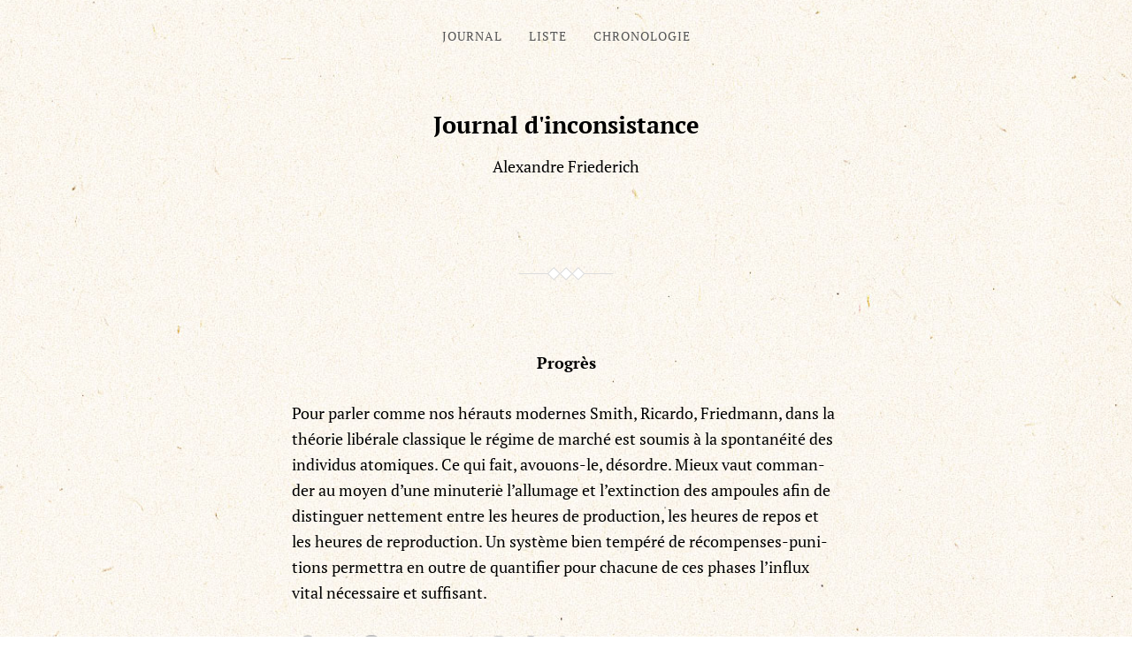

--- FILE ---
content_type: text/html;charset=UTF-8
request_url: https://journaldinconsistance.ch/2022/01/progres-13.html
body_size: 8517
content:
<!DOCTYPE html>

<html class="no-js" dir="ltr" lang="fr-FR" prefix="og: https://ogp.me/ns#">

	<head>
<meta charset="UTF-8">
		
		<meta http-equiv="content-type" content="text/html" charset="UTF-8" />
		<meta name="viewport" content="width=device-width, initial-scale=1.0" >
        
        <link rel="profile" href="http://gmpg.org/xfn/11">
		 
		<title>Progrès | Journal d'inconsistance</title>

		<!-- All in One SEO 4.9.3 - aioseo.com -->
	<meta name="description" content="Pour parler comme nos hérauts modernes Smith, Ricardo, Friedmann, dans la théorie libérale classique le régime de marché est soumis à la spontanéité des individus atomiques. Ce qui fait, avouons-le, désordre. Mieux vaut commander au moyen d&#039;une minuterie l&#039;allumage et l&#039;extinction des ampoules afin de distinguer nettement entre les heures de production, les heures de" />
	<meta name="robots" content="max-image-preview:large" />
	<meta name="author" content="Alexandre Friederich"/>
	<link rel="canonical" href="https://journaldinconsistance.ch/2022/01/progres-13.html" />
	<meta name="generator" content="All in One SEO (AIOSEO) 4.9.3" />
		<meta property="og:locale" content="fr_FR" />
		<meta property="og:site_name" content="Journal d&#039;inconsistance | Alexandre Friederich" />
		<meta property="og:type" content="article" />
		<meta property="og:title" content="Progrès | Journal d&#039;inconsistance" />
		<meta property="og:description" content="Pour parler comme nos hérauts modernes Smith, Ricardo, Friedmann, dans la théorie libérale classique le régime de marché est soumis à la spontanéité des individus atomiques. Ce qui fait, avouons-le, désordre. Mieux vaut commander au moyen d&#039;une minuterie l&#039;allumage et l&#039;extinction des ampoules afin de distinguer nettement entre les heures de production, les heures de" />
		<meta property="og:url" content="https://journaldinconsistance.ch/2022/01/progres-13.html" />
		<meta property="article:published_time" content="2022-01-19T20:16:40+00:00" />
		<meta property="article:modified_time" content="2022-01-19T20:16:41+00:00" />
		<meta name="twitter:card" content="summary" />
		<meta name="twitter:title" content="Progrès | Journal d&#039;inconsistance" />
		<meta name="twitter:description" content="Pour parler comme nos hérauts modernes Smith, Ricardo, Friedmann, dans la théorie libérale classique le régime de marché est soumis à la spontanéité des individus atomiques. Ce qui fait, avouons-le, désordre. Mieux vaut commander au moyen d&#039;une minuterie l&#039;allumage et l&#039;extinction des ampoules afin de distinguer nettement entre les heures de production, les heures de" />
		<script type="application/ld+json" class="aioseo-schema">
			{"@context":"https:\/\/schema.org","@graph":[{"@type":"BlogPosting","@id":"https:\/\/journaldinconsistance.ch\/2022\/01\/progres-13.html#blogposting","name":"Progr\u00e8s | Journal d'inconsistance","headline":"Progr\u00e8s","author":{"@id":"https:\/\/journaldinconsistance.ch#author"},"publisher":{"@id":"https:\/\/journaldinconsistance.ch\/#person"},"datePublished":"2022-01-19T21:16:40+01:00","dateModified":"2022-01-19T21:16:41+01:00","inLanguage":"fr-FR","mainEntityOfPage":{"@id":"https:\/\/journaldinconsistance.ch\/2022\/01\/progres-13.html#webpage"},"isPartOf":{"@id":"https:\/\/journaldinconsistance.ch\/2022\/01\/progres-13.html#webpage"},"articleSection":"Inconsistance"},{"@type":"BreadcrumbList","@id":"https:\/\/journaldinconsistance.ch\/2022\/01\/progres-13.html#breadcrumblist","itemListElement":[{"@type":"ListItem","@id":"https:\/\/journaldinconsistance.ch#listItem","position":1,"name":"Accueil","item":"https:\/\/journaldinconsistance.ch","nextItem":{"@type":"ListItem","@id":"https:\/\/journaldinconsistance.ch\/notes\/classe#listItem","name":"Inconsistance"}},{"@type":"ListItem","@id":"https:\/\/journaldinconsistance.ch\/notes\/classe#listItem","position":2,"name":"Inconsistance","item":"https:\/\/journaldinconsistance.ch\/notes\/classe","nextItem":{"@type":"ListItem","@id":"https:\/\/journaldinconsistance.ch\/2022\/01\/progres-13.html#listItem","name":"Progr\u00e8s"},"previousItem":{"@type":"ListItem","@id":"https:\/\/journaldinconsistance.ch#listItem","name":"Accueil"}},{"@type":"ListItem","@id":"https:\/\/journaldinconsistance.ch\/2022\/01\/progres-13.html#listItem","position":3,"name":"Progr\u00e8s","previousItem":{"@type":"ListItem","@id":"https:\/\/journaldinconsistance.ch\/notes\/classe#listItem","name":"Inconsistance"}}]},{"@type":"Person","@id":"https:\/\/journaldinconsistance.ch\/#person","name":"Alexandre Friederich"},{"@type":"Person","@id":"https:\/\/journaldinconsistance.ch#author","url":"https:\/\/journaldinconsistance.ch","name":"Alexandre Friederich"},{"@type":"WebPage","@id":"https:\/\/journaldinconsistance.ch\/2022\/01\/progres-13.html#webpage","url":"https:\/\/journaldinconsistance.ch\/2022\/01\/progres-13.html","name":"Progr\u00e8s | Journal d'inconsistance","description":"Pour parler comme nos h\u00e9rauts modernes Smith, Ricardo, Friedmann, dans la th\u00e9orie lib\u00e9rale classique le r\u00e9gime de march\u00e9 est soumis \u00e0 la spontan\u00e9it\u00e9 des individus atomiques. Ce qui fait, avouons-le, d\u00e9sordre. Mieux vaut commander au moyen d'une minuterie l'allumage et l'extinction des ampoules afin de distinguer nettement entre les heures de production, les heures de","inLanguage":"fr-FR","isPartOf":{"@id":"https:\/\/journaldinconsistance.ch\/#website"},"breadcrumb":{"@id":"https:\/\/journaldinconsistance.ch\/2022\/01\/progres-13.html#breadcrumblist"},"author":{"@id":"https:\/\/journaldinconsistance.ch#author"},"creator":{"@id":"https:\/\/journaldinconsistance.ch#author"},"datePublished":"2022-01-19T21:16:40+01:00","dateModified":"2022-01-19T21:16:41+01:00"},{"@type":"WebSite","@id":"https:\/\/journaldinconsistance.ch\/#website","url":"https:\/\/journaldinconsistance.ch\/","name":"Journal d'inconsistance","description":"Alexandre Friederich","inLanguage":"fr-FR","publisher":{"@id":"https:\/\/journaldinconsistance.ch\/#person"}}]}
		</script>
		<!-- All in One SEO -->

<link rel="alternate" type="application/rss+xml" title="Journal d&#039;inconsistance &raquo; Flux" href="https://journaldinconsistance.ch/feed" />
<link rel="alternate" type="application/rss+xml" title="Journal d&#039;inconsistance &raquo; Flux des commentaires" href="https://journaldinconsistance.ch/comments/feed" />
<link rel='dns-prefetch' href='//static.addtoany.com'><link rel="alternate" title="oEmbed (JSON)" type="application/json+oembed" href="https://journaldinconsistance.ch/wp-json/oembed/1.0/embed?url=https%3A%2F%2Fjournaldinconsistance.ch%2F2022%2F01%2Fprogres-13.html" />
<link rel="alternate" title="oEmbed (XML)" type="text/xml+oembed" href="https://journaldinconsistance.ch/wp-json/oembed/1.0/embed?url=https%3A%2F%2Fjournaldinconsistance.ch%2F2022%2F01%2Fprogres-13.html&#038;format=xml" />
<style id='wp-img-auto-sizes-contain-inline-css' type='text/css'>
img:is([sizes=auto i],[sizes^="auto," i]){contain-intrinsic-size:3000px 1500px}
/*# sourceURL=wp-img-auto-sizes-contain-inline-css */
</style>
<style id='wp-block-library-inline-css' type='text/css'>
:root{--wp-block-synced-color:#7a00df;--wp-block-synced-color--rgb:122,0,223;--wp-bound-block-color:var(--wp-block-synced-color);--wp-editor-canvas-background:#ddd;--wp-admin-theme-color:#007cba;--wp-admin-theme-color--rgb:0,124,186;--wp-admin-theme-color-darker-10:#006ba1;--wp-admin-theme-color-darker-10--rgb:0,107,160.5;--wp-admin-theme-color-darker-20:#005a87;--wp-admin-theme-color-darker-20--rgb:0,90,135;--wp-admin-border-width-focus:2px}@media (min-resolution:192dpi){:root{--wp-admin-border-width-focus:1.5px}}.wp-element-button{cursor:pointer}:root .has-very-light-gray-background-color{background-color:#eee}:root .has-very-dark-gray-background-color{background-color:#313131}:root .has-very-light-gray-color{color:#eee}:root .has-very-dark-gray-color{color:#313131}:root .has-vivid-green-cyan-to-vivid-cyan-blue-gradient-background{background:linear-gradient(135deg,#00d084,#0693e3)}:root .has-purple-crush-gradient-background{background:linear-gradient(135deg,#34e2e4,#4721fb 50%,#ab1dfe)}:root .has-hazy-dawn-gradient-background{background:linear-gradient(135deg,#faaca8,#dad0ec)}:root .has-subdued-olive-gradient-background{background:linear-gradient(135deg,#fafae1,#67a671)}:root .has-atomic-cream-gradient-background{background:linear-gradient(135deg,#fdd79a,#004a59)}:root .has-nightshade-gradient-background{background:linear-gradient(135deg,#330968,#31cdcf)}:root .has-midnight-gradient-background{background:linear-gradient(135deg,#020381,#2874fc)}:root{--wp--preset--font-size--normal:16px;--wp--preset--font-size--huge:42px}.has-regular-font-size{font-size:1em}.has-larger-font-size{font-size:2.625em}.has-normal-font-size{font-size:var(--wp--preset--font-size--normal)}.has-huge-font-size{font-size:var(--wp--preset--font-size--huge)}.has-text-align-center{text-align:center}.has-text-align-left{text-align:left}.has-text-align-right{text-align:right}.has-fit-text{white-space:nowrap!important}#end-resizable-editor-section{display:none}.aligncenter{clear:both}.items-justified-left{justify-content:flex-start}.items-justified-center{justify-content:center}.items-justified-right{justify-content:flex-end}.items-justified-space-between{justify-content:space-between}.screen-reader-text{border:0;clip-path:inset(50%);height:1px;margin:-1px;overflow:hidden;padding:0;position:absolute;width:1px;word-wrap:normal!important}.screen-reader-text:focus{background-color:#ddd;clip-path:none;color:#444;display:block;font-size:1em;height:auto;left:5px;line-height:normal;padding:15px 23px 14px;text-decoration:none;top:5px;width:auto;z-index:100000}html :where(.has-border-color){border-style:solid}html :where([style*=border-top-color]){border-top-style:solid}html :where([style*=border-right-color]){border-right-style:solid}html :where([style*=border-bottom-color]){border-bottom-style:solid}html :where([style*=border-left-color]){border-left-style:solid}html :where([style*=border-width]){border-style:solid}html :where([style*=border-top-width]){border-top-style:solid}html :where([style*=border-right-width]){border-right-style:solid}html :where([style*=border-bottom-width]){border-bottom-style:solid}html :where([style*=border-left-width]){border-left-style:solid}html :where(img[class*=wp-image-]){height:auto;max-width:100%}:where(figure){margin:0 0 1em}html :where(.is-position-sticky){--wp-admin--admin-bar--position-offset:var(--wp-admin--admin-bar--height,0px)}@media screen and (max-width:600px){html :where(.is-position-sticky){--wp-admin--admin-bar--position-offset:0px}}

/*# sourceURL=wp-block-library-inline-css */
</style><style id='global-styles-inline-css' type='text/css'>
:root{--wp--preset--aspect-ratio--square: 1;--wp--preset--aspect-ratio--4-3: 4/3;--wp--preset--aspect-ratio--3-4: 3/4;--wp--preset--aspect-ratio--3-2: 3/2;--wp--preset--aspect-ratio--2-3: 2/3;--wp--preset--aspect-ratio--16-9: 16/9;--wp--preset--aspect-ratio--9-16: 9/16;--wp--preset--color--black: #000;--wp--preset--color--cyan-bluish-gray: #abb8c3;--wp--preset--color--white: #fff;--wp--preset--color--pale-pink: #f78da7;--wp--preset--color--vivid-red: #cf2e2e;--wp--preset--color--luminous-vivid-orange: #ff6900;--wp--preset--color--luminous-vivid-amber: #fcb900;--wp--preset--color--light-green-cyan: #7bdcb5;--wp--preset--color--vivid-green-cyan: #00d084;--wp--preset--color--pale-cyan-blue: #8ed1fc;--wp--preset--color--vivid-cyan-blue: #0693e3;--wp--preset--color--vivid-purple: #9b51e0;--wp--preset--gradient--vivid-cyan-blue-to-vivid-purple: linear-gradient(135deg,rgb(6,147,227) 0%,rgb(155,81,224) 100%);--wp--preset--gradient--light-green-cyan-to-vivid-green-cyan: linear-gradient(135deg,rgb(122,220,180) 0%,rgb(0,208,130) 100%);--wp--preset--gradient--luminous-vivid-amber-to-luminous-vivid-orange: linear-gradient(135deg,rgb(252,185,0) 0%,rgb(255,105,0) 100%);--wp--preset--gradient--luminous-vivid-orange-to-vivid-red: linear-gradient(135deg,rgb(255,105,0) 0%,rgb(207,46,46) 100%);--wp--preset--gradient--very-light-gray-to-cyan-bluish-gray: linear-gradient(135deg,rgb(238,238,238) 0%,rgb(169,184,195) 100%);--wp--preset--gradient--cool-to-warm-spectrum: linear-gradient(135deg,rgb(74,234,220) 0%,rgb(151,120,209) 20%,rgb(207,42,186) 40%,rgb(238,44,130) 60%,rgb(251,105,98) 80%,rgb(254,248,76) 100%);--wp--preset--gradient--blush-light-purple: linear-gradient(135deg,rgb(255,206,236) 0%,rgb(152,150,240) 100%);--wp--preset--gradient--blush-bordeaux: linear-gradient(135deg,rgb(254,205,165) 0%,rgb(254,45,45) 50%,rgb(107,0,62) 100%);--wp--preset--gradient--luminous-dusk: linear-gradient(135deg,rgb(255,203,112) 0%,rgb(199,81,192) 50%,rgb(65,88,208) 100%);--wp--preset--gradient--pale-ocean: linear-gradient(135deg,rgb(255,245,203) 0%,rgb(182,227,212) 50%,rgb(51,167,181) 100%);--wp--preset--gradient--electric-grass: linear-gradient(135deg,rgb(202,248,128) 0%,rgb(113,206,126) 100%);--wp--preset--gradient--midnight: linear-gradient(135deg,rgb(2,3,129) 0%,rgb(40,116,252) 100%);--wp--preset--font-size--small: 13px;--wp--preset--font-size--medium: 20px;--wp--preset--font-size--large: 36px;--wp--preset--font-size--x-large: 42px;--wp--preset--spacing--20: 0.44rem;--wp--preset--spacing--30: 0.67rem;--wp--preset--spacing--40: 1rem;--wp--preset--spacing--50: 1.5rem;--wp--preset--spacing--60: 2.25rem;--wp--preset--spacing--70: 3.38rem;--wp--preset--spacing--80: 5.06rem;--wp--preset--shadow--natural: 6px 6px 9px rgba(0, 0, 0, 0.2);--wp--preset--shadow--deep: 12px 12px 50px rgba(0, 0, 0, 0.4);--wp--preset--shadow--sharp: 6px 6px 0px rgba(0, 0, 0, 0.2);--wp--preset--shadow--outlined: 6px 6px 0px -3px rgb(255, 255, 255), 6px 6px rgb(0, 0, 0);--wp--preset--shadow--crisp: 6px 6px 0px rgb(0, 0, 0);}:where(.is-layout-flex){gap: 0.5em;}:where(.is-layout-grid){gap: 0.5em;}body .is-layout-flex{display: flex;}.is-layout-flex{flex-wrap: wrap;align-items: center;}.is-layout-flex > :is(*, div){margin: 0;}body .is-layout-grid{display: grid;}.is-layout-grid > :is(*, div){margin: 0;}:where(.wp-block-columns.is-layout-flex){gap: 2em;}:where(.wp-block-columns.is-layout-grid){gap: 2em;}:where(.wp-block-post-template.is-layout-flex){gap: 1.25em;}:where(.wp-block-post-template.is-layout-grid){gap: 1.25em;}.has-black-color{color: var(--wp--preset--color--black) !important;}.has-cyan-bluish-gray-color{color: var(--wp--preset--color--cyan-bluish-gray) !important;}.has-white-color{color: var(--wp--preset--color--white) !important;}.has-pale-pink-color{color: var(--wp--preset--color--pale-pink) !important;}.has-vivid-red-color{color: var(--wp--preset--color--vivid-red) !important;}.has-luminous-vivid-orange-color{color: var(--wp--preset--color--luminous-vivid-orange) !important;}.has-luminous-vivid-amber-color{color: var(--wp--preset--color--luminous-vivid-amber) !important;}.has-light-green-cyan-color{color: var(--wp--preset--color--light-green-cyan) !important;}.has-vivid-green-cyan-color{color: var(--wp--preset--color--vivid-green-cyan) !important;}.has-pale-cyan-blue-color{color: var(--wp--preset--color--pale-cyan-blue) !important;}.has-vivid-cyan-blue-color{color: var(--wp--preset--color--vivid-cyan-blue) !important;}.has-vivid-purple-color{color: var(--wp--preset--color--vivid-purple) !important;}.has-black-background-color{background-color: var(--wp--preset--color--black) !important;}.has-cyan-bluish-gray-background-color{background-color: var(--wp--preset--color--cyan-bluish-gray) !important;}.has-white-background-color{background-color: var(--wp--preset--color--white) !important;}.has-pale-pink-background-color{background-color: var(--wp--preset--color--pale-pink) !important;}.has-vivid-red-background-color{background-color: var(--wp--preset--color--vivid-red) !important;}.has-luminous-vivid-orange-background-color{background-color: var(--wp--preset--color--luminous-vivid-orange) !important;}.has-luminous-vivid-amber-background-color{background-color: var(--wp--preset--color--luminous-vivid-amber) !important;}.has-light-green-cyan-background-color{background-color: var(--wp--preset--color--light-green-cyan) !important;}.has-vivid-green-cyan-background-color{background-color: var(--wp--preset--color--vivid-green-cyan) !important;}.has-pale-cyan-blue-background-color{background-color: var(--wp--preset--color--pale-cyan-blue) !important;}.has-vivid-cyan-blue-background-color{background-color: var(--wp--preset--color--vivid-cyan-blue) !important;}.has-vivid-purple-background-color{background-color: var(--wp--preset--color--vivid-purple) !important;}.has-black-border-color{border-color: var(--wp--preset--color--black) !important;}.has-cyan-bluish-gray-border-color{border-color: var(--wp--preset--color--cyan-bluish-gray) !important;}.has-white-border-color{border-color: var(--wp--preset--color--white) !important;}.has-pale-pink-border-color{border-color: var(--wp--preset--color--pale-pink) !important;}.has-vivid-red-border-color{border-color: var(--wp--preset--color--vivid-red) !important;}.has-luminous-vivid-orange-border-color{border-color: var(--wp--preset--color--luminous-vivid-orange) !important;}.has-luminous-vivid-amber-border-color{border-color: var(--wp--preset--color--luminous-vivid-amber) !important;}.has-light-green-cyan-border-color{border-color: var(--wp--preset--color--light-green-cyan) !important;}.has-vivid-green-cyan-border-color{border-color: var(--wp--preset--color--vivid-green-cyan) !important;}.has-pale-cyan-blue-border-color{border-color: var(--wp--preset--color--pale-cyan-blue) !important;}.has-vivid-cyan-blue-border-color{border-color: var(--wp--preset--color--vivid-cyan-blue) !important;}.has-vivid-purple-border-color{border-color: var(--wp--preset--color--vivid-purple) !important;}.has-vivid-cyan-blue-to-vivid-purple-gradient-background{background: var(--wp--preset--gradient--vivid-cyan-blue-to-vivid-purple) !important;}.has-light-green-cyan-to-vivid-green-cyan-gradient-background{background: var(--wp--preset--gradient--light-green-cyan-to-vivid-green-cyan) !important;}.has-luminous-vivid-amber-to-luminous-vivid-orange-gradient-background{background: var(--wp--preset--gradient--luminous-vivid-amber-to-luminous-vivid-orange) !important;}.has-luminous-vivid-orange-to-vivid-red-gradient-background{background: var(--wp--preset--gradient--luminous-vivid-orange-to-vivid-red) !important;}.has-very-light-gray-to-cyan-bluish-gray-gradient-background{background: var(--wp--preset--gradient--very-light-gray-to-cyan-bluish-gray) !important;}.has-cool-to-warm-spectrum-gradient-background{background: var(--wp--preset--gradient--cool-to-warm-spectrum) !important;}.has-blush-light-purple-gradient-background{background: var(--wp--preset--gradient--blush-light-purple) !important;}.has-blush-bordeaux-gradient-background{background: var(--wp--preset--gradient--blush-bordeaux) !important;}.has-luminous-dusk-gradient-background{background: var(--wp--preset--gradient--luminous-dusk) !important;}.has-pale-ocean-gradient-background{background: var(--wp--preset--gradient--pale-ocean) !important;}.has-electric-grass-gradient-background{background: var(--wp--preset--gradient--electric-grass) !important;}.has-midnight-gradient-background{background: var(--wp--preset--gradient--midnight) !important;}.has-small-font-size{font-size: var(--wp--preset--font-size--small) !important;}.has-medium-font-size{font-size: var(--wp--preset--font-size--medium) !important;}.has-large-font-size{font-size: var(--wp--preset--font-size--large) !important;}.has-x-large-font-size{font-size: var(--wp--preset--font-size--x-large) !important;}
/*# sourceURL=global-styles-inline-css */
</style>

<style id='classic-theme-styles-inline-css' type='text/css'>
/*! This file is auto-generated */
.wp-block-button__link{color:#fff;background-color:#32373c;border-radius:9999px;box-shadow:none;text-decoration:none;padding:calc(.667em + 2px) calc(1.333em + 2px);font-size:1.125em}.wp-block-file__button{background:#32373c;color:#fff;text-decoration:none}
/*# sourceURL=/wp-includes/css/classic-themes.min.css */
</style>
<link rel='stylesheet' id='chld_thm_cfg_parent-css' href='https://journaldinconsistance.ch/wp-content/themes/davis/style.css' type='text/css' media='all' />
<link rel='stylesheet' id='davis_fonts-css' href='https://journaldinconsistance.ch/wp-content/themes/davis/assets/css/fonts.css' type='text/css' media='all' />
<link rel='stylesheet' id='davis_style-css' href='https://journaldinconsistance.ch/wp-content/themes/davis-child/style.css' type='text/css' media='all' />
<style id='wp-typography-custom-inline-css' type='text/css'>
sub, sup{font-size: 75%;line-height: 100%}sup{vertical-align: 60%}sub{vertical-align: -10%}.amp{font-family: Baskerville, "Goudy Old Style", Palatino, "Book Antiqua", "Warnock Pro", serif;font-size: 1.1em;font-style: italic;font-weight: normal;line-height: 1em}.caps{font-size: 90%}.dquo{margin-left: -0.4em}.quo{margin-left: -0.2em}.pull-single{margin-left: -0.15em}.push-single{margin-right: 0.15em}.pull-double{margin-left: -0.38em}.push-double{margin-right: 0.38em}
/*# sourceURL=wp-typography-custom-inline-css */
</style>
<style id='wp-typography-safari-font-workaround-inline-css' type='text/css'>
body {-webkit-font-feature-settings: "liga";font-feature-settings: "liga";-ms-font-feature-settings: normal;}
/*# sourceURL=wp-typography-safari-font-workaround-inline-css */
</style>
<link rel='stylesheet' id='addtoany-css' href='https://journaldinconsistance.ch/wp-content/plugins/add-to-any/addtoany.min.css' type='text/css' media='all' />
<link rel='stylesheet' id='wp-block-paragraph-css' href='https://journaldinconsistance.ch/wp-includes/blocks/paragraph/style.min.css' type='text/css' media='all' />
<script type="text/javascript" id="addtoany-core-js-before">
/* <![CDATA[ */
window.a2a_config=window.a2a_config||{};a2a_config.callbacks=[];a2a_config.overlays=[];a2a_config.templates={};a2a_localize = {
	Share: "Partager",
	Save: "Enregistrer",
	Subscribe: "S'abonner",
	Email: "E-mail",
	Bookmark: "Marque-page",
	ShowAll: "Montrer tout",
	ShowLess: "Montrer moins",
	FindServices: "Trouver des service(s)",
	FindAnyServiceToAddTo: "Trouver instantan&eacute;ment des services &agrave; ajouter &agrave;",
	PoweredBy: "Propuls&eacute; par",
	ShareViaEmail: "Partager par e-mail",
	SubscribeViaEmail: "S’abonner par e-mail",
	BookmarkInYourBrowser: "Ajouter un signet dans votre navigateur",
	BookmarkInstructions: "Appuyez sur Ctrl+D ou \u2318+D pour mettre cette page en signet",
	AddToYourFavorites: "Ajouter &agrave; vos favoris",
	SendFromWebOrProgram: "Envoyer depuis n’importe quelle adresse e-mail ou logiciel e-mail",
	EmailProgram: "Programme d’e-mail",
	More: "Plus&#8230;",
	ThanksForSharing: "Merci de partager !",
	ThanksForFollowing: "Merci de nous suivre !"
};

a2a_config.icon_color="transparent,#b7b7b7";

//# sourceURL=addtoany-core-js-before
/* ]]> */
</script>
<script type="text/javascript" defer src="https://static.addtoany.com/menu/page.js" id="addtoany-core-js"></script>
<script type="text/javascript" src="https://journaldinconsistance.ch/wp-includes/js/jquery/jquery.min.js" id="jquery-core-js"></script>
<script type="text/javascript" src="https://journaldinconsistance.ch/wp-includes/js/jquery/jquery-migrate.min.js" id="jquery-migrate-js"></script>
<script type="text/javascript" defer src="https://journaldinconsistance.ch/wp-content/plugins/add-to-any/addtoany.min.js" id="addtoany-jquery-js"></script>
<link rel="https://api.w.org/" href="https://journaldinconsistance.ch/wp-json/" /><link rel="alternate" title="JSON" type="application/json" href="https://journaldinconsistance.ch/wp-json/wp/v2/posts/10662" /><link rel="EditURI" type="application/rsd+xml" title="RSD" href="https://journaldinconsistance.ch/xmlrpc.php?rsd" />
<meta name="generator" content="WordPress 6.9" />
<link rel='shortlink' href='https://journaldinconsistance.ch/?p=10662' />
<!-- Matomo -->
<script>
  var _paq = window._paq = window._paq || [];
  /* tracker methods like "setCustomDimension" should be called before "trackPageView" */
  _paq.push(['trackPageView']);
  _paq.push(['enableLinkTracking']);
  (function() {
    var u="https://tikimatic.com/statistiques/";
    _paq.push(['setTrackerUrl', u+'matomo.php']);
    _paq.push(['setSiteId', '4']);
    var d=document, g=d.createElement('script'), s=d.getElementsByTagName('script')[0];
    g.async=true; g.src=u+'matomo.js'; s.parentNode.insertBefore(g,s);
  })();
</script>
<!-- End Matomo Code -->

<link href="https://journaldinconsistance.ch/wp-content/themes/davis-child/print.css" media="print" rel="stylesheet" /><link rel="icon" href="https://journaldinconsistance.ch/wp-content/uploads/cropped-icon-af-32x32.png" sizes="32x32" />
<link rel="icon" href="https://journaldinconsistance.ch/wp-content/uploads/cropped-icon-af-192x192.png" sizes="192x192" />
<link rel="apple-touch-icon" href="https://journaldinconsistance.ch/wp-content/uploads/cropped-icon-af-180x180.png" />
<meta name="msapplication-TileImage" content="https://journaldinconsistance.ch/wp-content/uploads/cropped-icon-af-270x270.png" />
<script data-dont-merge="">(function(){function iv(a){if(typeof a.getBoundingClientRect!=='function'){return false}var b=a.getBoundingClientRect();return(b.bottom+50>=0&&b.right+50>=0&&b.top-50<=(window.innerHeight||document.documentElement.clientHeight)&&b.left-50<=(window.innerWidth||document.documentElement.clientWidth))}function ll(){var a=document.querySelectorAll('[data-swift-iframe-lazyload]');for(var i in a){if(iv(a[i])){a[i].onload=function(){window.dispatchEvent(new Event('resize'));};a[i].setAttribute('src',(typeof a[i].dataset.src != 'undefined' ? a[i].dataset.src : a[i].src));a[i].setAttribute('style',a[i].dataset.style);a[i].removeAttribute('data-swift-iframe-lazyload')}}requestAnimationFrame(ll)}var fire=function(){window.removeEventListener("touchstart",fire);window.removeEventListener("scroll",fire);document.removeEventListener("mousemove",fire);requestAnimationFrame(ll)};window.addEventListener("touchstart",fire,true);window.addEventListener("scroll",fire,true);document.addEventListener("mousemove",fire);})();</script>	
	</head>
	
	<body class="wp-singular post-template-default single single-post postid-10662 single-format-standard wp-theme-davis wp-child-theme-davis-child">

		
		<a class="skip-link screen-reader-text" href="#site-content">Skip to the content</a>
		<a class="skip-link screen-reader-text" href="#menu-menu">Skip to the main menu</a>
    
        <header class="site-header" role="banner">
            
            <button type="button" class="toggle-menu" onclick="document.querySelector('body').classList.toggle('show-menu')">Menu</button>

			 

				<nav class="site-nav" role="navigation">
					<div class="menu-menu-haut-container"><ul id="menu-menu-haut" class="menu"><li id="menu-item-12" class="menu-item menu-item-type-custom menu-item-object-custom menu-item-home menu-item-12"><a href="https://journaldinconsistance.ch/">Journal</a></li>
<li id="menu-item-10444" class="menu-item menu-item-type-post_type menu-item-object-page menu-item-10444"><a href="https://journaldinconsistance.ch/liste">Liste</a></li>
<li id="menu-item-10452" class="menu-item menu-item-type-post_type menu-item-object-page menu-item-10452"><a href="https://journaldinconsistance.ch/chronologie">Chronologie</a></li>
</ul></div>				</nav>

			
						
			<div class="site-title"><a href="https://journaldinconsistance.ch/">Journal d&#039;inconsistance</a></div>

                            <p class="site-description">Alexandre Friederich</p>
            
        </header><!-- header -->
		
		<main class="wrapper" id="site-content" role="main">

			
            
                    <div class="post post-10662 type-post status-publish format-standard hentry category-classe">

						
                            <h1 class="entry-title"><a href="https://journaldinconsistance.ch/2022/01/progres-13.html">Progrès</a></h1>

                                                
                        
                        <div class="content">

                            
<p>Pour par­ler comme nos hérauts mod­ernes Smith, Ricar­do, Fried­mann, dans la théorie libérale clas­sique le régime de marché est soumis à la spon­tanéité des indi­vidus atom­iques. Ce qui fait, avouons-le, désor­dre. Mieux vaut com­man­der au moyen d’une minu­t­erie l’al­lumage et l’ex­tinc­tion des ampoules afin de dis­tinguer net­te­ment entre les heures de pro­duc­tion, les heures de repos et les heures de repro­duc­tion. Un sys­tème bien tem­péré de récom­pens­es-puni­tions per­me­t­tra en out­re de quan­ti­fi­er pour cha­cune de ces phas­es l’in­flux vital néces­saire et suffisant.</p>
<div class="addtoany_share_save_container addtoany_content addtoany_content_bottom"><div class="a2a_kit a2a_kit_size_28 addtoany_list" data-a2a-url="https://journaldinconsistance.ch/2022/01/progres-13.html" data-a2a-title="Progrès"><a class="a2a_button_facebook" href="https://www.addtoany.com/add_to/facebook?linkurl=https%3A%2F%2Fjournaldinconsistance.ch%2F2022%2F01%2Fprogres-13.html&amp;linkname=Progr%C3%A8s" title="Facebook" rel="nofollow noopener" target="_blank"></a><a class="a2a_button_twitter" href="https://www.addtoany.com/add_to/twitter?linkurl=https%3A%2F%2Fjournaldinconsistance.ch%2F2022%2F01%2Fprogres-13.html&amp;linkname=Progr%C3%A8s" title="Twitter" rel="nofollow noopener" target="_blank"></a><a class="a2a_button_sms" href="https://www.addtoany.com/add_to/sms?linkurl=https%3A%2F%2Fjournaldinconsistance.ch%2F2022%2F01%2Fprogres-13.html&amp;linkname=Progr%C3%A8s" title="Message" rel="nofollow noopener" target="_blank"></a><a class="a2a_button_telegram" href="https://www.addtoany.com/add_to/telegram?linkurl=https%3A%2F%2Fjournaldinconsistance.ch%2F2022%2F01%2Fprogres-13.html&amp;linkname=Progr%C3%A8s" title="Telegram" rel="nofollow noopener" target="_blank"></a><a class="a2a_button_vk" href="https://www.addtoany.com/add_to/vk?linkurl=https%3A%2F%2Fjournaldinconsistance.ch%2F2022%2F01%2Fprogres-13.html&amp;linkname=Progr%C3%A8s" title="VK" rel="nofollow noopener" target="_blank"></a><a class="a2a_button_copy_link" href="https://www.addtoany.com/add_to/copy_link?linkurl=https%3A%2F%2Fjournaldinconsistance.ch%2F2022%2F01%2Fprogres-13.html&amp;linkname=Progr%C3%A8s" title="Copy Link" rel="nofollow noopener" target="_blank"></a><a class="a2a_button_mastodon" href="https://www.addtoany.com/add_to/mastodon?linkurl=https%3A%2F%2Fjournaldinconsistance.ch%2F2022%2F01%2Fprogres-13.html&amp;linkname=Progr%C3%A8s" title="Mastodon" rel="nofollow noopener" target="_blank"></a><a class="a2a_button_whatsapp" href="https://www.addtoany.com/add_to/whatsapp?linkurl=https%3A%2F%2Fjournaldinconsistance.ch%2F2022%2F01%2Fprogres-13.html&amp;linkname=Progr%C3%A8s" title="WhatsApp" rel="nofollow noopener" target="_blank"></a><a class="a2a_button_facebook_messenger" href="https://www.addtoany.com/add_to/facebook_messenger?linkurl=https%3A%2F%2Fjournaldinconsistance.ch%2F2022%2F01%2Fprogres-13.html&amp;linkname=Progr%C3%A8s" title="Messenger" rel="nofollow noopener" target="_blank"></a><a class="a2a_button_email" href="https://www.addtoany.com/add_to/email?linkurl=https%3A%2F%2Fjournaldinconsistance.ch%2F2022%2F01%2Fprogres-13.html&amp;linkname=Progr%C3%A8s" title="Email" rel="nofollow noopener" target="_blank"></a><a class="a2a_dd addtoany_share_save addtoany_share" href="https://www.addtoany.com/share"></a></div></div>
                        </div><!-- .content -->

                        
                            <div class="meta">

                                <p>
                                
                                    <a href="https://journaldinconsistance.ch/2022/01/progres-13.html">19 janvier 2022</a>

                                                                        
                                    
                                </p>

                                                                    <p>In <a href="https://journaldinconsistance.ch/notes/classe" rel="category tag">Inconsistance</a></p>
                                    <p></p>
                                
                            </div><!-- .meta -->

                        
                    </div><!-- .post -->

                    	        
		        <div class="pagination">			
                    <a href="https://journaldinconsistance.ch/2022/01/lausanne.html" rel="prev">&larr; Lausanne</a> 
                    <a href="https://journaldinconsistance.ch/2022/01/ivan-et-pablo.html" rel="next">Ivan et&nbsp;Pablo &rarr;</a>		        </div><!-- .pagination -->
<!-- end MAX edit -->
	        	        
	        <footer class="site-footer" role="contentinfo">
		        <!-- MAX edit -->
		        <p>Journal d&#039;inconsistance &copy; Alexandre Friederich 2008 - 2026 </p>
		        <!-- end MAX edit -->
	        </footer><!-- footer -->
	        
		</main><!-- .wrapper -->
	    
	    <script type="speculationrules">
{"prefetch":[{"source":"document","where":{"and":[{"href_matches":"/*"},{"not":{"href_matches":["/wp-*.php","/wp-admin/*","/wp-content/uploads/*","/wp-content/*","/wp-content/plugins/*","/wp-content/themes/davis-child/*","/wp-content/themes/davis/*","/*\\?(.+)"]}},{"not":{"selector_matches":"a[rel~=\"nofollow\"]"}},{"not":{"selector_matches":".no-prefetch, .no-prefetch a"}}]},"eagerness":"conservative"}]}
</script>
<a rel="nofollow" style="display:none" href="https://journaldinconsistance.ch/?blackhole=b08fd4e907" title="NE PAS suivre ce lien ou vous serez banni du site!">Journal d&#039;inconsistance</a>
<script type="text/javascript" src="https://journaldinconsistance.ch/wp-content/themes/davis/assets/js/construct.js" id="davis_construct-js"></script>
<script type="text/javascript" src="https://journaldinconsistance.ch/wp-content/plugins/wp-typography/js/clean-clipboard.min.js" id="wp-typography-cleanup-clipboard-js"></script>
    <script type="text/javascript">
        jQuery( function( $ ) {

            for (let i = 0; i < document.forms.length; ++i) {
                let form = document.forms[i];
				if ($(form).attr("method") != "get") { $(form).append('<input type="hidden" name="bsyqhYt" value="cCgzD*" />'); }
if ($(form).attr("method") != "get") { $(form).append('<input type="hidden" name="VxSYCLNw_hpIeK" value="IelG45QyO" />'); }
if ($(form).attr("method") != "get") { $(form).append('<input type="hidden" name="hOtxd_" value="9bPEj_gd.RFVvl" />'); }
            }

            $(document).on('submit', 'form', function () {
				if ($(this).attr("method") != "get") { $(this).append('<input type="hidden" name="bsyqhYt" value="cCgzD*" />'); }
if ($(this).attr("method") != "get") { $(this).append('<input type="hidden" name="VxSYCLNw_hpIeK" value="IelG45QyO" />'); }
if ($(this).attr("method") != "get") { $(this).append('<input type="hidden" name="hOtxd_" value="9bPEj_gd.RFVvl" />'); }
                return true;
            });

            jQuery.ajaxSetup({
                beforeSend: function (e, data) {

                    if (data.type !== 'POST') return;

                    if (typeof data.data === 'object' && data.data !== null) {
						data.data.append("bsyqhYt", "cCgzD*");
data.data.append("VxSYCLNw_hpIeK", "IelG45QyO");
data.data.append("hOtxd_", "9bPEj_gd.RFVvl");
                    }
                    else {
                        data.data = data.data + '&bsyqhYt=cCgzD*&VxSYCLNw_hpIeK=IelG45QyO&hOtxd_=9bPEj_gd.RFVvl';
                    }
                }
            });

        });
    </script>
		        
	<!--Cached with Swift Performance-->
</body>
</html>